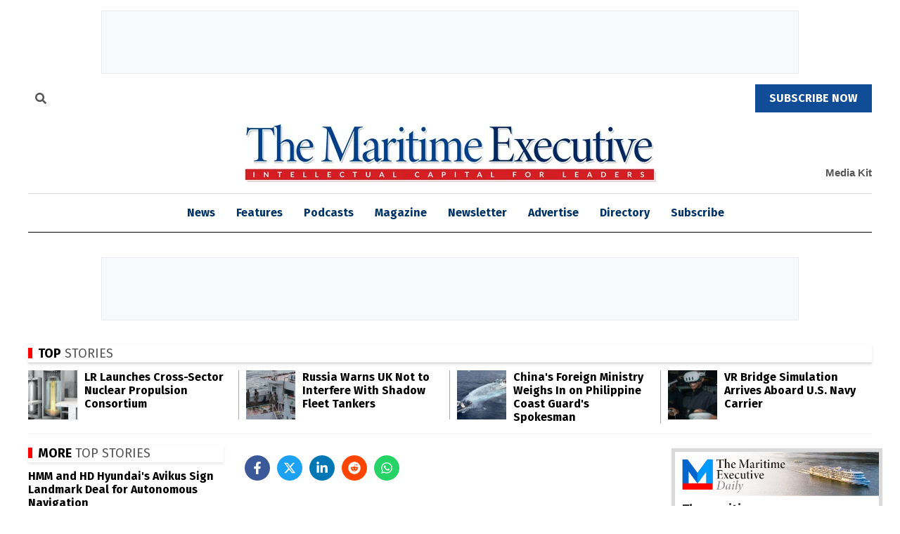

--- FILE ---
content_type: text/html; charset=utf-8
request_url: https://www.google.com/recaptcha/api2/aframe
body_size: 142
content:
<!DOCTYPE HTML><html><head><meta http-equiv="content-type" content="text/html; charset=UTF-8"></head><body><script nonce="4UCIXk4LLWDpN6LaMhYBQQ">/** Anti-fraud and anti-abuse applications only. See google.com/recaptcha */ try{var clients={'sodar':'https://pagead2.googlesyndication.com/pagead/sodar?'};window.addEventListener("message",function(a){try{if(a.source===window.parent){var b=JSON.parse(a.data);var c=clients[b['id']];if(c){var d=document.createElement('img');d.src=c+b['params']+'&rc='+(localStorage.getItem("rc::a")?sessionStorage.getItem("rc::b"):"");window.document.body.appendChild(d);sessionStorage.setItem("rc::e",parseInt(sessionStorage.getItem("rc::e")||0)+1);localStorage.setItem("rc::h",'1768928670724');}}}catch(b){}});window.parent.postMessage("_grecaptcha_ready", "*");}catch(b){}</script></body></html>

--- FILE ---
content_type: text/javascript
request_url: https://maritime-executive.com/js/lazy-load.js?v=v2025.09.29.011646
body_size: 1630
content:
/**
 * Lazy Loading Implementation for Maritime Executive
 * 
 * Uses Intersection Observer API for modern browsers with fallbacks
 * Provides smooth loading animations and error handling
 */

(function () {
    'use strict';

    // Configuration
    const config = {
        rootMargin: '50px 0px', // Load images 50px before they enter viewport
        threshold: 0.01,
        lazyClass: 'lazy-load',
        loadedClass: 'lazy-loaded',
        loadingClass: 'lazy-loading',
        errorClass: 'lazy-error'
    };

    // Check if IntersectionObserver is supported
    const supportsIntersectionObserver = 'IntersectionObserver' in window;

    /**
     * Load image with error handling and smooth transitions
     */
    function loadImage(img) {
        return new Promise((resolve, reject) => {
            // Skip if already loaded or no data-src
            if (!img.dataset.src || img.classList.contains(config.loadedClass)) {
                resolve(img);
                return;
            }

            // Add loading class for animation
            img.classList.add(config.loadingClass);

            const imageLoader = new Image();
            const originalSrc = img.dataset.src;

            imageLoader.onload = function () {
                // Successfully loaded, now set the actual img src
                img.src = originalSrc;

                // Use a small timeout to ensure DOM is updated
                setTimeout(() => {
                    // Add loaded class and remove loading class
                    img.classList.add(config.loadedClass);
                    img.classList.remove(config.loadingClass, config.lazyClass);

                    // Remove data-src to prevent reprocessing
                    delete img.dataset.src;

                    console.log('Successfully lazy loaded:', originalSrc);
                    resolve(img);
                }, 10);
            };

            imageLoader.onerror = function () {
                console.warn('Failed to load image:', originalSrc);

                // Handle error case
                img.classList.add(config.errorClass);
                img.classList.remove(config.loadingClass);

                // Set fallback image (try relative path first)
                const fallbackSrc = img.dataset.fallback || 'img/no-image.jpg';
                img.src = fallbackSrc;
                delete img.dataset.src;

                reject(new Error('Image failed to load: ' + originalSrc));
            };

            // Start loading by setting the test image src
            imageLoader.src = originalSrc;
        });
    }

    /**
     * Intersection Observer implementation
     */
    function initIntersectionObserver() {
        const imageObserver = new IntersectionObserver((entries, observer) => {
            entries.forEach(entry => {
                if (entry.isIntersecting) {
                    const img = entry.target;
                    console.log('Image entering viewport:', img.dataset.src || img.src);

                    loadImage(img).then(() => {
                        console.log('Lazy loaded successfully:', img.alt || img.src);
                    }).catch(error => {
                        console.warn('Lazy load failed:', error.message);
                    });

                    // Stop observing this image
                    observer.unobserve(img);
                }
            });
        }, config);

        // Observe all lazy images
        const lazyImages = document.querySelectorAll(`img.${config.lazyClass}[data-src]`);
        lazyImages.forEach(img => imageObserver.observe(img));

        return imageObserver;
    }

    /**
     * Fallback implementation for browsers without IntersectionObserver
     */
    function initScrollListener() {
        let throttleTimer = null;

        function throttle(callback, time) {
            if (throttleTimer) return;

            throttleTimer = setTimeout(() => {
                callback();
                throttleTimer = null;
            }, time);
        }

        function checkImagesInViewport() {
            const lazyImages = document.querySelectorAll(`img.${config.lazyClass}[data-src]`);

            lazyImages.forEach(img => {
                const rect = img.getBoundingClientRect();
                const windowHeight = window.innerHeight || document.documentElement.clientHeight;

                // Check if image is in viewport (with margin)
                if (rect.top <= windowHeight + 50 && rect.bottom >= -50) {
                    loadImage(img).then(() => {
                        console.log('Lazy loaded (fallback):', img.alt || img.src);
                    }).catch(error => {
                        console.warn('Lazy load failed (fallback):', error.message);
                    });
                }
            });
        }

        // Listen for scroll events
        window.addEventListener('scroll', () => throttle(checkImagesInViewport, 100));
        window.addEventListener('resize', () => throttle(checkImagesInViewport, 100));

        // Check initially
        checkImagesInViewport();
    }

    /**
     * Handle AJAX content updates
     */
    function reinitializeLazyLoading() {
        if (supportsIntersectionObserver) {
            initIntersectionObserver();
        } else {
            // For fallback, just check viewport immediately
            setTimeout(() => {
                const lazyImages = document.querySelectorAll(`img.${config.lazyClass}[data-src]`);
                lazyImages.forEach(img => {
                    const rect = img.getBoundingClientRect();
                    const windowHeight = window.innerHeight || document.documentElement.clientHeight;

                    if (rect.top <= windowHeight + 50 && rect.bottom >= -50) {
                        loadImage(img);
                    }
                });
            }, 100);
        }
    }

    /**
     * Initialize lazy loading
     */
    function init() {
        // Add CSS for smooth transitions
        if (!document.getElementById('lazy-load-styles')) {
            const style = document.createElement('style');
            style.id = 'lazy-load-styles';
            style.textContent = `
                .lazy-load {
                    opacity: 0.3;
                    transition: opacity 0.3s ease-in-out;
                    background-color: #f5f5f5;
                    background-image: linear-gradient(90deg, #f5f5f5 25%, #e5e5e5 50%, #f5f5f5 75%);
                    background-size: 200% 100%;
                    animation: lazy-shimmer 1.5s infinite;
                }
                
                .lazy-loading {
                    opacity: 0.7;
                    background: #e5e5e5;
                    animation: none;
                }
                
                .lazy-loaded {
                    opacity: 1 !important;
                    background: none !important;
                    animation: none !important;
                }
                
                .lazy-error {
                    opacity: 1 !important;
                    background: #f0f0f0 !important;
                    animation: none !important;
                }
                
                @keyframes lazy-shimmer {
                    0% { background-position: -200% 0; }
                    100% { background-position: 200% 0; }
                }
                
                /* Prefers reduced motion */
                @media (prefers-reduced-motion: reduce) {
                    .lazy-load {
                        animation: none;
                        transition: none;
                    }
                }
            `;
            document.head.appendChild(style);
        }

        // Initialize based on browser support
        if (supportsIntersectionObserver) {
            console.log('Initializing lazy loading with IntersectionObserver');
            initIntersectionObserver();
        } else {
            console.log('Initializing lazy loading with scroll listener fallback');
            initScrollListener();
        }
    }

    // Wait for DOM to be ready
    if (document.readyState === 'loading') {
        document.addEventListener('DOMContentLoaded', init);
    } else {
        init();
    }

    // Expose reinitialize function for AJAX content
    window.LazyLoad = {
        reinitialize: reinitializeLazyLoading,
        loadImage: loadImage
    };

})(); 